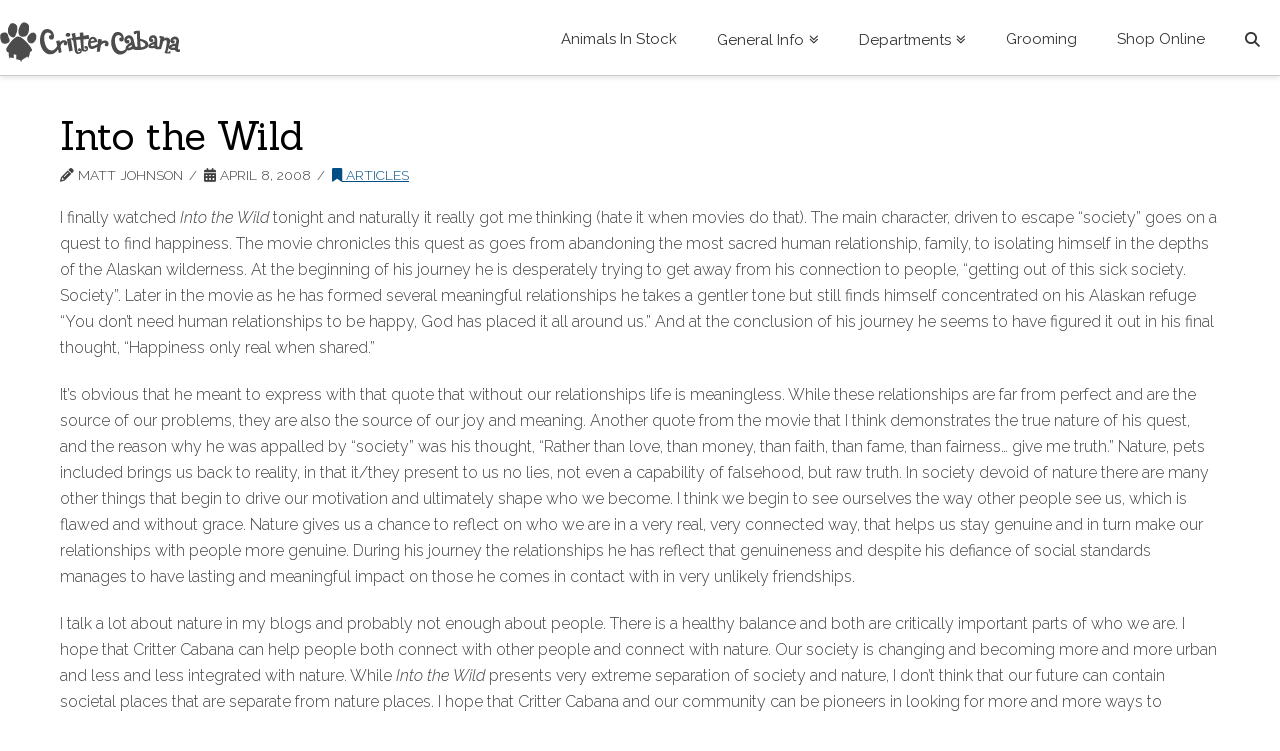

--- FILE ---
content_type: text/html; charset=UTF-8
request_url: https://crittercabana.com/into-the-wild/
body_size: 18619
content:
<!DOCTYPE html>
<html class="no-js" lang="en-US">
<head>
<meta charset="UTF-8">
<meta name="viewport" content="width=device-width, initial-scale=1.0">
<link rel="pingback" href="https://crittercabana.com/xmlrpc.php">
<meta name='robots' content='index, follow, max-snippet:-1, max-image-preview:large, max-video-preview:-1' />
	<style>img:is([sizes="auto" i], [sizes^="auto," i]) { contain-intrinsic-size: 3000px 1500px }</style>
	
<!-- The SEO Framework by Sybre Waaijer -->
<meta name="robots" content="max-snippet:-1,max-image-preview:large,max-video-preview:-1" />
<link rel="canonical" href="https://crittercabana.com/into-the-wild/" />
<meta name="description" content="I finally watched Into the Wild tonight and naturally it really got me thinking (hate it when movies do that). The main character, driven to escape &ldquo;society&rdquo;&#8230;" />
<meta property="og:type" content="article" />
<meta property="og:locale" content="en_US" />
<meta property="og:site_name" content="Critter Cabana" />
<meta property="og:title" content="Into the Wild" />
<meta property="og:description" content="I finally watched Into the Wild tonight and naturally it really got me thinking (hate it when movies do that). The main character, driven to escape &ldquo;society&rdquo; goes on a quest to find happiness." />
<meta property="og:url" content="https://crittercabana.com/into-the-wild/" />
<meta property="og:image" content="https://crittercabana.com/wp-content/uploads/2012/07/ccFavicon.png" />
<meta property="og:image:width" content="16" />
<meta property="og:image:height" content="16" />
<meta property="article:published_time" content="2008-04-08T07:20:00+00:00" />
<meta property="article:modified_time" content="2008-04-08T07:20:00+00:00" />
<meta name="twitter:card" content="summary_large_image" />
<meta name="twitter:title" content="Into the Wild" />
<meta name="twitter:description" content="I finally watched Into the Wild tonight and naturally it really got me thinking (hate it when movies do that). The main character, driven to escape &ldquo;society&rdquo; goes on a quest to find happiness." />
<meta name="twitter:image" content="https://crittercabana.com/wp-content/uploads/2012/07/ccFavicon.png" />
<script type="application/ld+json">{"@context":"https://schema.org","@graph":[{"@type":"WebSite","@id":"https://crittercabana.com/#/schema/WebSite","url":"https://crittercabana.com/","name":"Critter Cabana","description":"Critter Cabana Pet Store in Newberg","inLanguage":"en-US","potentialAction":{"@type":"SearchAction","target":{"@type":"EntryPoint","urlTemplate":"https://crittercabana.com/search/{search_term_string}/"},"query-input":"required name=search_term_string"},"publisher":{"@type":"Organization","@id":"https://crittercabana.com/#/schema/Organization","name":"Critter Cabana","url":"https://crittercabana.com/","logo":{"@type":"ImageObject","url":"https://crittercabana.com/wp-content/uploads/2012/07/ccFavicon.png","contentUrl":"https://crittercabana.com/wp-content/uploads/2012/07/ccFavicon.png","width":16,"height":16}}},{"@type":"WebPage","@id":"https://crittercabana.com/into-the-wild/","url":"https://crittercabana.com/into-the-wild/","name":"Into the Wild &#x2d; Critter Cabana","description":"I finally watched Into the Wild tonight and naturally it really got me thinking (hate it when movies do that). The main character, driven to escape &ldquo;society&rdquo;&#8230;","inLanguage":"en-US","isPartOf":{"@id":"https://crittercabana.com/#/schema/WebSite"},"breadcrumb":{"@type":"BreadcrumbList","@id":"https://crittercabana.com/#/schema/BreadcrumbList","itemListElement":[{"@type":"ListItem","position":1,"item":"https://crittercabana.com/","name":"Critter Cabana"},{"@type":"ListItem","position":2,"item":"https://crittercabana.com/category/articles/","name":"Category: Articles"},{"@type":"ListItem","position":3,"name":"Into the Wild"}]},"potentialAction":{"@type":"ReadAction","target":"https://crittercabana.com/into-the-wild/"},"datePublished":"2008-04-08T07:20:00+00:00","dateModified":"2008-04-08T07:20:00+00:00","author":{"@type":"Person","@id":"https://crittercabana.com/#/schema/Person/108eb873e46fc3566acc902c14c85d06","name":"Matt Johnson","description":"Critter Cabana &ndash; Co Founder and also the eldest =)..."}}]}</script>
<!-- / The SEO Framework by Sybre Waaijer | 17.97ms meta | 4.57ms boot -->


	<!-- This site is optimized with the Yoast SEO plugin v26.2 - https://yoast.com/wordpress/plugins/seo/ -->
	<title>Into the Wild | Critter Cabana</title>
	<link rel="canonical" href="https://dev.crittercabana.com/into-the-wild/" />
	<meta property="og:locale" content="en_US" />
	<meta property="og:type" content="article" />
	<meta property="og:title" content="Into the Wild | Critter Cabana" />
	<meta property="og:description" content="I finally watched Into the Wild tonight and naturally it really got me thinking (hate it when movies do that). The main character, driven to escape &#8220;society&#8221; goes on a quest to find happiness. The movie chronicles this quest as goes from abandoning the most sacred human relationship, family, to isolating himself in the depths of the Alaskan wilderness. At ... Read More" />
	<meta property="og:url" content="https://dev.crittercabana.com/into-the-wild/" />
	<meta property="og:site_name" content="Critter Cabana" />
	<meta property="article:publisher" content="https://www.facebook.com/crittercabana/" />
	<meta property="article:published_time" content="2008-04-08T07:20:00+00:00" />
	<meta name="author" content="Matt Johnson" />
	<meta name="twitter:card" content="summary_large_image" />
	<meta name="twitter:creator" content="@crittercabana" />
	<meta name="twitter:site" content="@crittercabana" />
	<meta name="twitter:label1" content="Written by" />
	<meta name="twitter:data1" content="Matt Johnson" />
	<meta name="twitter:label2" content="Est. reading time" />
	<meta name="twitter:data2" content="2 minutes" />
	<script type="application/ld+json" class="yoast-schema-graph">{"@context":"https://schema.org","@graph":[{"@type":"Article","@id":"https://dev.crittercabana.com/into-the-wild/#article","isPartOf":{"@id":"https://dev.crittercabana.com/into-the-wild/"},"author":{"name":"Matt Johnson","@id":"https://crittercabana.com/#/schema/person/73b3df7247bbae6569683015ccdbe703"},"headline":"Into the Wild","datePublished":"2008-04-08T07:20:00+00:00","mainEntityOfPage":{"@id":"https://dev.crittercabana.com/into-the-wild/"},"wordCount":498,"commentCount":0,"publisher":{"@id":"https://crittercabana.com/#organization"},"articleSection":["Articles"],"inLanguage":"en-US"},{"@type":"WebPage","@id":"https://dev.crittercabana.com/into-the-wild/","url":"https://dev.crittercabana.com/into-the-wild/","name":"Into the Wild | Critter Cabana","isPartOf":{"@id":"https://crittercabana.com/#website"},"datePublished":"2008-04-08T07:20:00+00:00","breadcrumb":{"@id":"https://dev.crittercabana.com/into-the-wild/#breadcrumb"},"inLanguage":"en-US","potentialAction":[{"@type":"ReadAction","target":["https://dev.crittercabana.com/into-the-wild/"]}]},{"@type":"BreadcrumbList","@id":"https://dev.crittercabana.com/into-the-wild/#breadcrumb","itemListElement":[{"@type":"ListItem","position":1,"name":"Home","item":"https://crittercabana.com/"},{"@type":"ListItem","position":2,"name":"Into the Wild"}]},{"@type":"WebSite","@id":"https://crittercabana.com/#website","url":"https://crittercabana.com/","name":"Critter Cabana","description":"Critter Cabana Pet Store in Newberg","publisher":{"@id":"https://crittercabana.com/#organization"},"alternateName":"Critter Cabana Newberg","potentialAction":[{"@type":"SearchAction","target":{"@type":"EntryPoint","urlTemplate":"https://crittercabana.com/?s={search_term_string}"},"query-input":{"@type":"PropertyValueSpecification","valueRequired":true,"valueName":"search_term_string"}}],"inLanguage":"en-US"},{"@type":"Organization","@id":"https://crittercabana.com/#organization","name":"Critter Cabana","alternateName":"Critter Cabana Pet Store","url":"https://crittercabana.com/","logo":{"@type":"ImageObject","inLanguage":"en-US","@id":"https://crittercabana.com/#/schema/logo/image/","url":"https://www.crittercabana.com/wp-content/uploads/2016/02/Gray-Critter-Cabana-Logo-Small-1.png","contentUrl":"https://www.crittercabana.com/wp-content/uploads/2016/02/Gray-Critter-Cabana-Logo-Small-1.png","width":180,"height":40,"caption":"Critter Cabana"},"image":{"@id":"https://crittercabana.com/#/schema/logo/image/"},"sameAs":["https://www.facebook.com/crittercabana/","https://x.com/crittercabana","https://www.instagram.com/crittercabananewberg/"]},{"@type":"Person","@id":"https://crittercabana.com/#/schema/person/73b3df7247bbae6569683015ccdbe703","name":"Matt Johnson","image":{"@type":"ImageObject","inLanguage":"en-US","@id":"https://crittercabana.com/#/schema/person/image/","url":"https://secure.gravatar.com/avatar/be01e8b87f7667232217ce32d5991eb12887a7387d86c979eece98cfdd4f4191?s=96&d=mm&r=g","contentUrl":"https://secure.gravatar.com/avatar/be01e8b87f7667232217ce32d5991eb12887a7387d86c979eece98cfdd4f4191?s=96&d=mm&r=g","caption":"Matt Johnson"},"description":"Critter Cabana - Co Founder and also the eldest =)","url":"https://crittercabana.com/author/matt/"}]}</script>
	<!-- / Yoast SEO plugin. -->


<link rel='dns-prefetch' href='//www.googletagmanager.com' />
<link rel='dns-prefetch' href='//maxcdn.bootstrapcdn.com' />
<link rel='stylesheet' id='shadowbox-css-css' href='https://crittercabana.com/wp-content/uploads/shadowbox-js/src/shadowbox.css?ver=3.0.3' type='text/css' media='screen' />
<link rel='stylesheet' id='shadowbox-extras-css' href='https://crittercabana.com/wp-content/plugins/shadowbox-js/css/extras.css?ver=3.0.3.10' type='text/css' media='screen' />
<link rel='stylesheet' id='sbi_styles-css' href='https://crittercabana.com/wp-content/plugins/instagram-feed/css/sbi-styles.min.css?ver=6.9.1' type='text/css' media='all' />
<link rel='stylesheet' id='wp-block-library-css' href='https://crittercabana.com/wp-includes/css/dist/block-library/style.min.css?ver=6.8.2' type='text/css' media='all' />
<style id='wp-block-library-theme-inline-css' type='text/css'>
.wp-block-audio :where(figcaption){color:#555;font-size:13px;text-align:center}.is-dark-theme .wp-block-audio :where(figcaption){color:#ffffffa6}.wp-block-audio{margin:0 0 1em}.wp-block-code{border:1px solid #ccc;border-radius:4px;font-family:Menlo,Consolas,monaco,monospace;padding:.8em 1em}.wp-block-embed :where(figcaption){color:#555;font-size:13px;text-align:center}.is-dark-theme .wp-block-embed :where(figcaption){color:#ffffffa6}.wp-block-embed{margin:0 0 1em}.blocks-gallery-caption{color:#555;font-size:13px;text-align:center}.is-dark-theme .blocks-gallery-caption{color:#ffffffa6}:root :where(.wp-block-image figcaption){color:#555;font-size:13px;text-align:center}.is-dark-theme :root :where(.wp-block-image figcaption){color:#ffffffa6}.wp-block-image{margin:0 0 1em}.wp-block-pullquote{border-bottom:4px solid;border-top:4px solid;color:currentColor;margin-bottom:1.75em}.wp-block-pullquote cite,.wp-block-pullquote footer,.wp-block-pullquote__citation{color:currentColor;font-size:.8125em;font-style:normal;text-transform:uppercase}.wp-block-quote{border-left:.25em solid;margin:0 0 1.75em;padding-left:1em}.wp-block-quote cite,.wp-block-quote footer{color:currentColor;font-size:.8125em;font-style:normal;position:relative}.wp-block-quote:where(.has-text-align-right){border-left:none;border-right:.25em solid;padding-left:0;padding-right:1em}.wp-block-quote:where(.has-text-align-center){border:none;padding-left:0}.wp-block-quote.is-large,.wp-block-quote.is-style-large,.wp-block-quote:where(.is-style-plain){border:none}.wp-block-search .wp-block-search__label{font-weight:700}.wp-block-search__button{border:1px solid #ccc;padding:.375em .625em}:where(.wp-block-group.has-background){padding:1.25em 2.375em}.wp-block-separator.has-css-opacity{opacity:.4}.wp-block-separator{border:none;border-bottom:2px solid;margin-left:auto;margin-right:auto}.wp-block-separator.has-alpha-channel-opacity{opacity:1}.wp-block-separator:not(.is-style-wide):not(.is-style-dots){width:100px}.wp-block-separator.has-background:not(.is-style-dots){border-bottom:none;height:1px}.wp-block-separator.has-background:not(.is-style-wide):not(.is-style-dots){height:2px}.wp-block-table{margin:0 0 1em}.wp-block-table td,.wp-block-table th{word-break:normal}.wp-block-table :where(figcaption){color:#555;font-size:13px;text-align:center}.is-dark-theme .wp-block-table :where(figcaption){color:#ffffffa6}.wp-block-video :where(figcaption){color:#555;font-size:13px;text-align:center}.is-dark-theme .wp-block-video :where(figcaption){color:#ffffffa6}.wp-block-video{margin:0 0 1em}:root :where(.wp-block-template-part.has-background){margin-bottom:0;margin-top:0;padding:1.25em 2.375em}
</style>
<style id='classic-theme-styles-inline-css' type='text/css'>
/*! This file is auto-generated */
.wp-block-button__link{color:#fff;background-color:#32373c;border-radius:9999px;box-shadow:none;text-decoration:none;padding:calc(.667em + 2px) calc(1.333em + 2px);font-size:1.125em}.wp-block-file__button{background:#32373c;color:#fff;text-decoration:none}
</style>
<style id='global-styles-inline-css' type='text/css'>
:root{--wp--preset--aspect-ratio--square: 1;--wp--preset--aspect-ratio--4-3: 4/3;--wp--preset--aspect-ratio--3-4: 3/4;--wp--preset--aspect-ratio--3-2: 3/2;--wp--preset--aspect-ratio--2-3: 2/3;--wp--preset--aspect-ratio--16-9: 16/9;--wp--preset--aspect-ratio--9-16: 9/16;--wp--preset--color--black: #000000;--wp--preset--color--cyan-bluish-gray: #abb8c3;--wp--preset--color--white: #ffffff;--wp--preset--color--pale-pink: #f78da7;--wp--preset--color--vivid-red: #cf2e2e;--wp--preset--color--luminous-vivid-orange: #ff6900;--wp--preset--color--luminous-vivid-amber: #fcb900;--wp--preset--color--light-green-cyan: #7bdcb5;--wp--preset--color--vivid-green-cyan: #00d084;--wp--preset--color--pale-cyan-blue: #8ed1fc;--wp--preset--color--vivid-cyan-blue: #0693e3;--wp--preset--color--vivid-purple: #9b51e0;--wp--preset--gradient--vivid-cyan-blue-to-vivid-purple: linear-gradient(135deg,rgba(6,147,227,1) 0%,rgb(155,81,224) 100%);--wp--preset--gradient--light-green-cyan-to-vivid-green-cyan: linear-gradient(135deg,rgb(122,220,180) 0%,rgb(0,208,130) 100%);--wp--preset--gradient--luminous-vivid-amber-to-luminous-vivid-orange: linear-gradient(135deg,rgba(252,185,0,1) 0%,rgba(255,105,0,1) 100%);--wp--preset--gradient--luminous-vivid-orange-to-vivid-red: linear-gradient(135deg,rgba(255,105,0,1) 0%,rgb(207,46,46) 100%);--wp--preset--gradient--very-light-gray-to-cyan-bluish-gray: linear-gradient(135deg,rgb(238,238,238) 0%,rgb(169,184,195) 100%);--wp--preset--gradient--cool-to-warm-spectrum: linear-gradient(135deg,rgb(74,234,220) 0%,rgb(151,120,209) 20%,rgb(207,42,186) 40%,rgb(238,44,130) 60%,rgb(251,105,98) 80%,rgb(254,248,76) 100%);--wp--preset--gradient--blush-light-purple: linear-gradient(135deg,rgb(255,206,236) 0%,rgb(152,150,240) 100%);--wp--preset--gradient--blush-bordeaux: linear-gradient(135deg,rgb(254,205,165) 0%,rgb(254,45,45) 50%,rgb(107,0,62) 100%);--wp--preset--gradient--luminous-dusk: linear-gradient(135deg,rgb(255,203,112) 0%,rgb(199,81,192) 50%,rgb(65,88,208) 100%);--wp--preset--gradient--pale-ocean: linear-gradient(135deg,rgb(255,245,203) 0%,rgb(182,227,212) 50%,rgb(51,167,181) 100%);--wp--preset--gradient--electric-grass: linear-gradient(135deg,rgb(202,248,128) 0%,rgb(113,206,126) 100%);--wp--preset--gradient--midnight: linear-gradient(135deg,rgb(2,3,129) 0%,rgb(40,116,252) 100%);--wp--preset--font-size--small: 13px;--wp--preset--font-size--medium: 20px;--wp--preset--font-size--large: 36px;--wp--preset--font-size--x-large: 42px;--wp--preset--spacing--20: 0.44rem;--wp--preset--spacing--30: 0.67rem;--wp--preset--spacing--40: 1rem;--wp--preset--spacing--50: 1.5rem;--wp--preset--spacing--60: 2.25rem;--wp--preset--spacing--70: 3.38rem;--wp--preset--spacing--80: 5.06rem;--wp--preset--shadow--natural: 6px 6px 9px rgba(0, 0, 0, 0.2);--wp--preset--shadow--deep: 12px 12px 50px rgba(0, 0, 0, 0.4);--wp--preset--shadow--sharp: 6px 6px 0px rgba(0, 0, 0, 0.2);--wp--preset--shadow--outlined: 6px 6px 0px -3px rgba(255, 255, 255, 1), 6px 6px rgba(0, 0, 0, 1);--wp--preset--shadow--crisp: 6px 6px 0px rgba(0, 0, 0, 1);}:where(.is-layout-flex){gap: 0.5em;}:where(.is-layout-grid){gap: 0.5em;}body .is-layout-flex{display: flex;}.is-layout-flex{flex-wrap: wrap;align-items: center;}.is-layout-flex > :is(*, div){margin: 0;}body .is-layout-grid{display: grid;}.is-layout-grid > :is(*, div){margin: 0;}:where(.wp-block-columns.is-layout-flex){gap: 2em;}:where(.wp-block-columns.is-layout-grid){gap: 2em;}:where(.wp-block-post-template.is-layout-flex){gap: 1.25em;}:where(.wp-block-post-template.is-layout-grid){gap: 1.25em;}.has-black-color{color: var(--wp--preset--color--black) !important;}.has-cyan-bluish-gray-color{color: var(--wp--preset--color--cyan-bluish-gray) !important;}.has-white-color{color: var(--wp--preset--color--white) !important;}.has-pale-pink-color{color: var(--wp--preset--color--pale-pink) !important;}.has-vivid-red-color{color: var(--wp--preset--color--vivid-red) !important;}.has-luminous-vivid-orange-color{color: var(--wp--preset--color--luminous-vivid-orange) !important;}.has-luminous-vivid-amber-color{color: var(--wp--preset--color--luminous-vivid-amber) !important;}.has-light-green-cyan-color{color: var(--wp--preset--color--light-green-cyan) !important;}.has-vivid-green-cyan-color{color: var(--wp--preset--color--vivid-green-cyan) !important;}.has-pale-cyan-blue-color{color: var(--wp--preset--color--pale-cyan-blue) !important;}.has-vivid-cyan-blue-color{color: var(--wp--preset--color--vivid-cyan-blue) !important;}.has-vivid-purple-color{color: var(--wp--preset--color--vivid-purple) !important;}.has-black-background-color{background-color: var(--wp--preset--color--black) !important;}.has-cyan-bluish-gray-background-color{background-color: var(--wp--preset--color--cyan-bluish-gray) !important;}.has-white-background-color{background-color: var(--wp--preset--color--white) !important;}.has-pale-pink-background-color{background-color: var(--wp--preset--color--pale-pink) !important;}.has-vivid-red-background-color{background-color: var(--wp--preset--color--vivid-red) !important;}.has-luminous-vivid-orange-background-color{background-color: var(--wp--preset--color--luminous-vivid-orange) !important;}.has-luminous-vivid-amber-background-color{background-color: var(--wp--preset--color--luminous-vivid-amber) !important;}.has-light-green-cyan-background-color{background-color: var(--wp--preset--color--light-green-cyan) !important;}.has-vivid-green-cyan-background-color{background-color: var(--wp--preset--color--vivid-green-cyan) !important;}.has-pale-cyan-blue-background-color{background-color: var(--wp--preset--color--pale-cyan-blue) !important;}.has-vivid-cyan-blue-background-color{background-color: var(--wp--preset--color--vivid-cyan-blue) !important;}.has-vivid-purple-background-color{background-color: var(--wp--preset--color--vivid-purple) !important;}.has-black-border-color{border-color: var(--wp--preset--color--black) !important;}.has-cyan-bluish-gray-border-color{border-color: var(--wp--preset--color--cyan-bluish-gray) !important;}.has-white-border-color{border-color: var(--wp--preset--color--white) !important;}.has-pale-pink-border-color{border-color: var(--wp--preset--color--pale-pink) !important;}.has-vivid-red-border-color{border-color: var(--wp--preset--color--vivid-red) !important;}.has-luminous-vivid-orange-border-color{border-color: var(--wp--preset--color--luminous-vivid-orange) !important;}.has-luminous-vivid-amber-border-color{border-color: var(--wp--preset--color--luminous-vivid-amber) !important;}.has-light-green-cyan-border-color{border-color: var(--wp--preset--color--light-green-cyan) !important;}.has-vivid-green-cyan-border-color{border-color: var(--wp--preset--color--vivid-green-cyan) !important;}.has-pale-cyan-blue-border-color{border-color: var(--wp--preset--color--pale-cyan-blue) !important;}.has-vivid-cyan-blue-border-color{border-color: var(--wp--preset--color--vivid-cyan-blue) !important;}.has-vivid-purple-border-color{border-color: var(--wp--preset--color--vivid-purple) !important;}.has-vivid-cyan-blue-to-vivid-purple-gradient-background{background: var(--wp--preset--gradient--vivid-cyan-blue-to-vivid-purple) !important;}.has-light-green-cyan-to-vivid-green-cyan-gradient-background{background: var(--wp--preset--gradient--light-green-cyan-to-vivid-green-cyan) !important;}.has-luminous-vivid-amber-to-luminous-vivid-orange-gradient-background{background: var(--wp--preset--gradient--luminous-vivid-amber-to-luminous-vivid-orange) !important;}.has-luminous-vivid-orange-to-vivid-red-gradient-background{background: var(--wp--preset--gradient--luminous-vivid-orange-to-vivid-red) !important;}.has-very-light-gray-to-cyan-bluish-gray-gradient-background{background: var(--wp--preset--gradient--very-light-gray-to-cyan-bluish-gray) !important;}.has-cool-to-warm-spectrum-gradient-background{background: var(--wp--preset--gradient--cool-to-warm-spectrum) !important;}.has-blush-light-purple-gradient-background{background: var(--wp--preset--gradient--blush-light-purple) !important;}.has-blush-bordeaux-gradient-background{background: var(--wp--preset--gradient--blush-bordeaux) !important;}.has-luminous-dusk-gradient-background{background: var(--wp--preset--gradient--luminous-dusk) !important;}.has-pale-ocean-gradient-background{background: var(--wp--preset--gradient--pale-ocean) !important;}.has-electric-grass-gradient-background{background: var(--wp--preset--gradient--electric-grass) !important;}.has-midnight-gradient-background{background: var(--wp--preset--gradient--midnight) !important;}.has-small-font-size{font-size: var(--wp--preset--font-size--small) !important;}.has-medium-font-size{font-size: var(--wp--preset--font-size--medium) !important;}.has-large-font-size{font-size: var(--wp--preset--font-size--large) !important;}.has-x-large-font-size{font-size: var(--wp--preset--font-size--x-large) !important;}
:where(.wp-block-post-template.is-layout-flex){gap: 1.25em;}:where(.wp-block-post-template.is-layout-grid){gap: 1.25em;}
:where(.wp-block-columns.is-layout-flex){gap: 2em;}:where(.wp-block-columns.is-layout-grid){gap: 2em;}
:root :where(.wp-block-pullquote){font-size: 1.5em;line-height: 1.6;}
</style>
<link rel='stylesheet' id='cff-css' href='https://crittercabana.com/wp-content/plugins/custom-facebook-feed/assets/css/cff-style.min.css?ver=4.3.3' type='text/css' media='all' />
<link rel='stylesheet' id='sb-font-awesome-css' href='https://maxcdn.bootstrapcdn.com/font-awesome/4.7.0/css/font-awesome.min.css?ver=6.8.2' type='text/css' media='all' />
<link rel='stylesheet' id='x-stack-css' href='https://crittercabana.com/wp-content/themes/x/framework/dist/css/site/stacks/integrity-light.css?ver=10.3.8' type='text/css' media='all' />
<link rel='stylesheet' id='easy_table_style-css' href='https://crittercabana.com/wp-content/plugins/easy-table/themes/default/style.css?ver=1.6' type='text/css' media='all' />
<style id='cs-inline-css' type='text/css'>
@media (min-width:1200px){.x-hide-xl{display:none !important;}}@media (min-width:979px) and (max-width:1199px){.x-hide-lg{display:none !important;}}@media (min-width:767px) and (max-width:978px){.x-hide-md{display:none !important;}}@media (min-width:480px) and (max-width:766px){.x-hide-sm{display:none !important;}}@media (max-width:479px){.x-hide-xs{display:none !important;}} a,h1 a:hover,h2 a:hover,h3 a:hover,h4 a:hover,h5 a:hover,h6 a:hover,.x-breadcrumb-wrap a:hover,.widget ul li a:hover,.widget ol li a:hover,.widget.widget_text ul li a,.widget.widget_text ol li a,.widget_nav_menu .current-menu-item > a,.x-accordion-heading .x-accordion-toggle:hover,.x-comment-author a:hover,.x-comment-time:hover,.x-recent-posts a:hover .h-recent-posts{color:#034f84;}a:hover,.widget.widget_text ul li a:hover,.widget.widget_text ol li a:hover,.x-twitter-widget ul li a:hover{color:#9896a4;}.rev_slider_wrapper,a.x-img-thumbnail:hover,.x-slider-container.below,.page-template-template-blank-3-php .x-slider-container.above,.page-template-template-blank-6-php .x-slider-container.above{border-color:#034f84;}.entry-thumb:before,.x-pagination span.current,.woocommerce-pagination span[aria-current],.flex-direction-nav a,.flex-control-nav a:hover,.flex-control-nav a.flex-active,.mejs-time-current,.x-dropcap,.x-skill-bar .bar,.x-pricing-column.featured h2,.h-comments-title small,.x-entry-share .x-share:hover,.x-highlight,.x-recent-posts .x-recent-posts-img:after{background-color:#034f84;}.x-nav-tabs > .active > a,.x-nav-tabs > .active > a:hover{box-shadow:inset 0 3px 0 0 #034f84;}.x-main{width:calc(72% - 2.463055%);}.x-sidebar{width:calc(100% - 2.463055% - 72%);}.x-comment-author,.x-comment-time,.comment-form-author label,.comment-form-email label,.comment-form-url label,.comment-form-rating label,.comment-form-comment label,.widget_calendar #wp-calendar caption,.widget.widget_rss li .rsswidget{font-family:"Sanchez",serif;font-weight:400;}.p-landmark-sub,.p-meta,input,button,select,textarea{font-family:"Raleway",sans-serif;}.widget ul li a,.widget ol li a,.x-comment-time{color:#3f3f3f;}.widget_text ol li a,.widget_text ul li a{color:#034f84;}.widget_text ol li a:hover,.widget_text ul li a:hover{color:#9896a4;}.comment-form-author label,.comment-form-email label,.comment-form-url label,.comment-form-rating label,.comment-form-comment label,.widget_calendar #wp-calendar th,.p-landmark-sub strong,.widget_tag_cloud .tagcloud a:hover,.widget_tag_cloud .tagcloud a:active,.entry-footer a:hover,.entry-footer a:active,.x-breadcrumbs .current,.x-comment-author,.x-comment-author a{color:rgb(0,0,0);}.widget_calendar #wp-calendar th{border-color:rgb(0,0,0);}.h-feature-headline span i{background-color:rgb(0,0,0);}@media (max-width:978.98px){}html{font-size:16px;}@media (min-width:479px){html{font-size:16px;}}@media (min-width:766px){html{font-size:16px;}}@media (min-width:978px){html{font-size:16px;}}@media (min-width:1199px){html{font-size:16px;}}body{font-style:normal;font-weight:300;color:#3f3f3f;background-color:#ffffff;}.w-b{font-weight:300 !important;}h1,h2,h3,h4,h5,h6,.h1,.h2,.h3,.h4,.h5,.h6{font-family:"Sanchez",serif;font-style:normal;font-weight:400;}h1,.h1{letter-spacing:-0.035em;}h2,.h2{letter-spacing:-0.035em;}h3,.h3{letter-spacing:-0.035em;}h4,.h4{letter-spacing:-0.035em;}h5,.h5{letter-spacing:-0.035em;}h6,.h6{letter-spacing:-0.035em;}.w-h{font-weight:400 !important;}.x-container.width{width:100%;}.x-container.max{max-width:1500px;}.x-bar-content.x-container.width{flex-basis:100%;}.x-main.full{float:none;display:block;width:auto;}@media (max-width:978.98px){.x-main.full,.x-main.left,.x-main.right,.x-sidebar.left,.x-sidebar.right{float:none;display:block;width:auto !important;}}.entry-header,.entry-content{font-size:1rem;}body,input,button,select,textarea{font-family:"Raleway",sans-serif;}h1,h2,h3,h4,h5,h6,.h1,.h2,.h3,.h4,.h5,.h6,h1 a,h2 a,h3 a,h4 a,h5 a,h6 a,.h1 a,.h2 a,.h3 a,.h4 a,.h5 a,.h6 a,blockquote{color:rgb(0,0,0);}.cfc-h-tx{color:rgb(0,0,0) !important;}.cfc-h-bd{border-color:rgb(0,0,0) !important;}.cfc-h-bg{background-color:rgb(0,0,0) !important;}.cfc-b-tx{color:#3f3f3f !important;}.cfc-b-bd{border-color:#3f3f3f !important;}.cfc-b-bg{background-color:#3f3f3f !important;}.x-btn,.button,[type="submit"]{color:#ffffff;border-color:#ac1100;background-color:#ff2a13;margin-bottom:0.25em;text-shadow:0 0.075em 0.075em rgba(0,0,0,0.5);box-shadow:0 0.25em 0 0 #a71000,0 4px 9px rgba(0,0,0,0.75);border-radius:0.25em;}.x-btn:hover,.button:hover,[type="submit"]:hover{color:#ffffff;border-color:#600900;background-color:#ef2201;margin-bottom:0.25em;text-shadow:0 0.075em 0.075em rgba(0,0,0,0.5);box-shadow:0 0.25em 0 0 #a71000,0 4px 9px rgba(0,0,0,0.75);}.x-btn.x-btn-real,.x-btn.x-btn-real:hover{margin-bottom:0.25em;text-shadow:0 0.075em 0.075em rgba(0,0,0,0.65);}.x-btn.x-btn-real{box-shadow:0 0.25em 0 0 #a71000,0 4px 9px rgba(0,0,0,0.75);}.x-btn.x-btn-real:hover{box-shadow:0 0.25em 0 0 #a71000,0 4px 9px rgba(0,0,0,0.75);}.x-btn.x-btn-flat,.x-btn.x-btn-flat:hover{margin-bottom:0;text-shadow:0 0.075em 0.075em rgba(0,0,0,0.65);box-shadow:none;}.x-btn.x-btn-transparent,.x-btn.x-btn-transparent:hover{margin-bottom:0;border-width:3px;text-shadow:none;text-transform:uppercase;background-color:transparent;box-shadow:none;}.x-topbar .p-info a:hover,.x-widgetbar .widget ul li a:hover{color:#034f84;}.x-topbar .p-info,.x-topbar .p-info a,.x-navbar .desktop .x-nav > li > a,.x-navbar .desktop .sub-menu a,.x-navbar .mobile .x-nav li > a,.x-breadcrumb-wrap a,.x-breadcrumbs .delimiter{color:#353535;}.x-navbar .desktop .x-nav > li > a:hover,.x-navbar .desktop .x-nav > .x-active > a,.x-navbar .desktop .x-nav > .current-menu-item > a,.x-navbar .desktop .sub-menu a:hover,.x-navbar .desktop .sub-menu .x-active > a,.x-navbar .desktop .sub-menu .current-menu-item > a,.x-navbar .desktop .x-nav .x-megamenu > .sub-menu > li > a,.x-navbar .mobile .x-nav li > a:hover,.x-navbar .mobile .x-nav .x-active > a,.x-navbar .mobile .x-nav .current-menu-item > a{color:#97c9c1;}.x-navbar .desktop .x-nav > li > a:hover,.x-navbar .desktop .x-nav > .x-active > a,.x-navbar .desktop .x-nav > .current-menu-item > a{box-shadow:inset 0 4px 0 0 #034f84;}.x-navbar .desktop .x-nav > li > a{height:75px;padding-top:32px;}.x-navbar-fixed-top-active .x-navbar-wrap{margin-bottom:1px;}.x-navbar .desktop .x-nav > li ul{top:calc(75px - 15px);}@media (max-width:979px){.x-navbar-fixed-top-active .x-navbar-wrap{margin-bottom:0;}}body.x-navbar-fixed-top-active .x-navbar-wrap{height:75px;}.x-navbar-inner{min-height:75px;}.x-brand{margin-top:15px;font-family:"Lato",sans-serif;font-size:45px;font-style:normal;font-weight:700;letter-spacing:-15em;color:#272727;}.x-brand:hover,.x-brand:focus{color:#272727;}.x-brand img{width:calc(px / 2);}.x-navbar .x-nav-wrap .x-nav > li > a{font-family:"Raleway",sans-serif;font-style:normal;font-weight:400;letter-spacing:0em;}.x-navbar .desktop .x-nav > li > a{font-size:15px;}.x-navbar .desktop .x-nav > li > a:not(.x-btn-navbar-woocommerce){padding-left:20px;padding-right:20px;}.x-navbar .desktop .x-nav > li > a > span{margin-right:-0em;}.x-btn-navbar{margin-top:40px;}.x-btn-navbar,.x-btn-navbar.collapsed{font-size:20px;}@media (max-width:979px){body.x-navbar-fixed-top-active .x-navbar-wrap{height:auto;}.x-widgetbar{left:0;right:0;}}.bg .mejs-container,.x-video .mejs-container{position:unset !important;} @font-face{font-family:'FontAwesomePro';font-style:normal;font-weight:900;font-display:block;src:url('https://crittercabana.com/wp-content/plugins/cornerstone/assets/fonts/fa-solid-900.woff2?ver=6.7.2') format('woff2'),url('https://crittercabana.com/wp-content/plugins/cornerstone/assets/fonts/fa-solid-900.ttf?ver=6.7.2') format('truetype');}[data-x-fa-pro-icon]{font-family:"FontAwesomePro" !important;}[data-x-fa-pro-icon]:before{content:attr(data-x-fa-pro-icon);}[data-x-icon],[data-x-icon-o],[data-x-icon-l],[data-x-icon-s],[data-x-icon-b],[data-x-icon-sr],[data-x-icon-ss],[data-x-icon-sl],[data-x-fa-pro-icon],[class*="cs-fa-"]{display:inline-flex;font-style:normal;font-weight:400;text-decoration:inherit;text-rendering:auto;-webkit-font-smoothing:antialiased;-moz-osx-font-smoothing:grayscale;}[data-x-icon].left,[data-x-icon-o].left,[data-x-icon-l].left,[data-x-icon-s].left,[data-x-icon-b].left,[data-x-icon-sr].left,[data-x-icon-ss].left,[data-x-icon-sl].left,[data-x-fa-pro-icon].left,[class*="cs-fa-"].left{margin-right:0.5em;}[data-x-icon].right,[data-x-icon-o].right,[data-x-icon-l].right,[data-x-icon-s].right,[data-x-icon-b].right,[data-x-icon-sr].right,[data-x-icon-ss].right,[data-x-icon-sl].right,[data-x-fa-pro-icon].right,[class*="cs-fa-"].right{margin-left:0.5em;}[data-x-icon]:before,[data-x-icon-o]:before,[data-x-icon-l]:before,[data-x-icon-s]:before,[data-x-icon-b]:before,[data-x-icon-sr]:before,[data-x-icon-ss]:before,[data-x-icon-sl]:before,[data-x-fa-pro-icon]:before,[class*="cs-fa-"]:before{line-height:1;}@font-face{font-family:'FontAwesome';font-style:normal;font-weight:900;font-display:block;src:url('https://crittercabana.com/wp-content/plugins/cornerstone/assets/fonts/fa-solid-900.woff2?ver=6.7.2') format('woff2'),url('https://crittercabana.com/wp-content/plugins/cornerstone/assets/fonts/fa-solid-900.ttf?ver=6.7.2') format('truetype');}[data-x-icon],[data-x-icon-s],[data-x-icon][class*="cs-fa-"]{font-family:"FontAwesome" !important;font-weight:900;}[data-x-icon]:before,[data-x-icon][class*="cs-fa-"]:before{content:attr(data-x-icon);}[data-x-icon-s]:before{content:attr(data-x-icon-s);}@font-face{font-family:'FontAwesomeRegular';font-style:normal;font-weight:400;font-display:block;src:url('https://crittercabana.com/wp-content/plugins/cornerstone/assets/fonts/fa-regular-400.woff2?ver=6.7.2') format('woff2'),url('https://crittercabana.com/wp-content/plugins/cornerstone/assets/fonts/fa-regular-400.ttf?ver=6.7.2') format('truetype');}@font-face{font-family:'FontAwesomePro';font-style:normal;font-weight:400;font-display:block;src:url('https://crittercabana.com/wp-content/plugins/cornerstone/assets/fonts/fa-regular-400.woff2?ver=6.7.2') format('woff2'),url('https://crittercabana.com/wp-content/plugins/cornerstone/assets/fonts/fa-regular-400.ttf?ver=6.7.2') format('truetype');}[data-x-icon-o]{font-family:"FontAwesomeRegular" !important;}[data-x-icon-o]:before{content:attr(data-x-icon-o);}@font-face{font-family:'FontAwesomeLight';font-style:normal;font-weight:300;font-display:block;src:url('https://crittercabana.com/wp-content/plugins/cornerstone/assets/fonts/fa-light-300.woff2?ver=6.7.2') format('woff2'),url('https://crittercabana.com/wp-content/plugins/cornerstone/assets/fonts/fa-light-300.ttf?ver=6.7.2') format('truetype');}@font-face{font-family:'FontAwesomePro';font-style:normal;font-weight:300;font-display:block;src:url('https://crittercabana.com/wp-content/plugins/cornerstone/assets/fonts/fa-light-300.woff2?ver=6.7.2') format('woff2'),url('https://crittercabana.com/wp-content/plugins/cornerstone/assets/fonts/fa-light-300.ttf?ver=6.7.2') format('truetype');}[data-x-icon-l]{font-family:"FontAwesomeLight" !important;font-weight:300;}[data-x-icon-l]:before{content:attr(data-x-icon-l);}@font-face{font-family:'FontAwesomeBrands';font-style:normal;font-weight:normal;font-display:block;src:url('https://crittercabana.com/wp-content/plugins/cornerstone/assets/fonts/fa-brands-400.woff2?ver=6.7.2') format('woff2'),url('https://crittercabana.com/wp-content/plugins/cornerstone/assets/fonts/fa-brands-400.ttf?ver=6.7.2') format('truetype');}[data-x-icon-b]{font-family:"FontAwesomeBrands" !important;}[data-x-icon-b]:before{content:attr(data-x-icon-b);}.widget.widget_rss li .rsswidget:before{content:"\f35d";padding-right:0.4em;font-family:"FontAwesome";}.x-breadcrumb-wrap{background-color:rgba(255,255,255,100);}#menu-primary .current-menu-item a{background-color:rgba(255,255,255,100);}#menu-primary #menu-item-5612 > a:hover{background-color:rgba(255,255,255,100);}#menu-primary #menu-item-5359 > a:hover{background-color:rgba(255,255,255,100);}a{text-decoration:underline;}@font-face{font-family:'jenna_sueregular';src:url('../wp-content/webfonts/jennasue-webfont.eot');src:url('../wp-content/webfonts/jennasue-webfont.eot?#iefix') format('embedded-opentype'),url('../wp-content/webfonts/jennasue-webfont.woff') format('woff'),url('../wp-content/webfonts/jennasue-webfont.ttf') format('truetype');font-weight:normal;font-style:normal;}.dh{color:white;font-family:'jenna_sueregular';font-size:700%;margin:10% 0px -3% 3%;line-height:80%;}.entry-wrap{padding-top:0px;border-radius:0px;box-shadow:none;}p{line-height:26px;}.sub-menu{font-size:13px !important;}.db{border:1px dotted #B7B7B7;}.gallery-caption{display:none !important;}#in-page-nav{width:100%;float:left;margin:0 0 0 0;padding:0;list-style:none;}#in-page-nav li{float:left;display:block;padding:8px 15px;}#in-page-nav li{}h2,h3,h4,h5{-webkit-margin-before:0.4em;-webkit-margin-after:0.4em;}.single .entry-featured{display:none;}
</style>
<script type="text/javascript" src="https://crittercabana.com/wp-includes/js/jquery/jquery.min.js?ver=3.7.1" id="jquery-core-js"></script>
<script type="text/javascript" src="https://crittercabana.com/wp-includes/js/jquery/jquery-migrate.min.js?ver=3.4.1" id="jquery-migrate-js"></script>

<!-- Google tag (gtag.js) snippet added by Site Kit -->
<!-- Google Analytics snippet added by Site Kit -->
<script type="text/javascript" src="https://www.googletagmanager.com/gtag/js?id=GT-NSVXLZP" id="google_gtagjs-js" async></script>
<script type="text/javascript" id="google_gtagjs-js-after">
/* <![CDATA[ */
window.dataLayer = window.dataLayer || [];function gtag(){dataLayer.push(arguments);}
gtag("set","linker",{"domains":["crittercabana.com"]});
gtag("js", new Date());
gtag("set", "developer_id.dZTNiMT", true);
gtag("config", "GT-NSVXLZP");
/* ]]> */
</script>
<!-- start Simple Custom CSS and JS -->
<!-- end Simple Custom CSS and JS -->
<!-- start Simple Custom CSS and JS -->
<!-- end Simple Custom CSS and JS -->
<meta name="generator" content="Site Kit by Google 1.164.0" /><!-- HFCM by 99 Robots - Snippet # 6:  -->

<!-- /end HFCM by 99 Robots -->
<meta name="generator" content="Powered by Slider Revolution 6.7.38 - responsive, Mobile-Friendly Slider Plugin for WordPress with comfortable drag and drop interface." />
<link rel="icon" href="https://crittercabana.com/wp-content/uploads/2012/07/ccFavicon.png" sizes="32x32" />
<link rel="icon" href="https://crittercabana.com/wp-content/uploads/2012/07/ccFavicon.png" sizes="192x192" />
<link rel="apple-touch-icon" href="https://crittercabana.com/wp-content/uploads/2012/07/ccFavicon.png" />
<meta name="msapplication-TileImage" content="https://crittercabana.com/wp-content/uploads/2012/07/ccFavicon.png" />
<script>function setREVStartSize(e){
			//window.requestAnimationFrame(function() {
				window.RSIW = window.RSIW===undefined ? window.innerWidth : window.RSIW;
				window.RSIH = window.RSIH===undefined ? window.innerHeight : window.RSIH;
				try {
					var pw = document.getElementById(e.c).parentNode.offsetWidth,
						newh;
					pw = pw===0 || isNaN(pw) || (e.l=="fullwidth" || e.layout=="fullwidth") ? window.RSIW : pw;
					e.tabw = e.tabw===undefined ? 0 : parseInt(e.tabw);
					e.thumbw = e.thumbw===undefined ? 0 : parseInt(e.thumbw);
					e.tabh = e.tabh===undefined ? 0 : parseInt(e.tabh);
					e.thumbh = e.thumbh===undefined ? 0 : parseInt(e.thumbh);
					e.tabhide = e.tabhide===undefined ? 0 : parseInt(e.tabhide);
					e.thumbhide = e.thumbhide===undefined ? 0 : parseInt(e.thumbhide);
					e.mh = e.mh===undefined || e.mh=="" || e.mh==="auto" ? 0 : parseInt(e.mh,0);
					if(e.layout==="fullscreen" || e.l==="fullscreen")
						newh = Math.max(e.mh,window.RSIH);
					else{
						e.gw = Array.isArray(e.gw) ? e.gw : [e.gw];
						for (var i in e.rl) if (e.gw[i]===undefined || e.gw[i]===0) e.gw[i] = e.gw[i-1];
						e.gh = e.el===undefined || e.el==="" || (Array.isArray(e.el) && e.el.length==0)? e.gh : e.el;
						e.gh = Array.isArray(e.gh) ? e.gh : [e.gh];
						for (var i in e.rl) if (e.gh[i]===undefined || e.gh[i]===0) e.gh[i] = e.gh[i-1];
											
						var nl = new Array(e.rl.length),
							ix = 0,
							sl;
						e.tabw = e.tabhide>=pw ? 0 : e.tabw;
						e.thumbw = e.thumbhide>=pw ? 0 : e.thumbw;
						e.tabh = e.tabhide>=pw ? 0 : e.tabh;
						e.thumbh = e.thumbhide>=pw ? 0 : e.thumbh;
						for (var i in e.rl) nl[i] = e.rl[i]<window.RSIW ? 0 : e.rl[i];
						sl = nl[0];
						for (var i in nl) if (sl>nl[i] && nl[i]>0) { sl = nl[i]; ix=i;}
						var m = pw>(e.gw[ix]+e.tabw+e.thumbw) ? 1 : (pw-(e.tabw+e.thumbw)) / (e.gw[ix]);
						newh =  (e.gh[ix] * m) + (e.tabh + e.thumbh);
					}
					var el = document.getElementById(e.c);
					if (el!==null && el) el.style.height = newh+"px";
					el = document.getElementById(e.c+"_wrapper");
					if (el!==null && el) {
						el.style.height = newh+"px";
						el.style.display = "block";
					}
				} catch(e){
					console.log("Failure at Presize of Slider:" + e)
				}
			//});
		  };</script>
<link rel="stylesheet" href="//fonts.googleapis.com/css?family=Raleway:300,300i,700,700i,400%7CSanchez:400%7CLato:700&#038;subset=latin,latin-ext&#038;display=auto" type="text/css" media="all" crossorigin="anonymous" data-x-google-fonts/></head>
<body class="wp-singular post-template-default single single-post postid-602 single-format-standard wp-theme-x x-integrity x-integrity-light x-full-width-layout-active x-full-width-active x-navbar-fixed-top-active cornerstone-v7_7_6 x-v10_3_8">

  
  
  <div id="x-root" class="x-root">

    
    <div id="top" class="site">

    <header class="masthead masthead-inline" role="banner">


  <div class="x-navbar-wrap">
    <div class="x-navbar">
      <div class="x-navbar-inner">
        <div class="x-container max width">
          
<a href="https://crittercabana.com/" class="x-brand img">
  <img src="//crittercabana.com/wp-content/uploads/2016/02/Gray-Critter-Cabana-Logo-Small-1.png" alt="Critter Cabana"></a>
          
<a href="#" id="x-btn-navbar" class="x-btn-navbar collapsed" data-x-toggle="collapse-b" data-x-toggleable="x-nav-wrap-mobile" aria-expanded="false" aria-controls="x-nav-wrap-mobile" role="button">
  <i class="x-icon-bars" data-x-icon-s="&#xf0c9;"></i>
  <span class="visually-hidden">Navigation</span>
</a>

<nav class="x-nav-wrap desktop" role="navigation">
  <ul id="menu-main-menu" class="x-nav"><li id="menu-item-4300" class="menu-item menu-item-type-post_type menu-item-object-page menu-item-4300"><a href="https://crittercabana.com/animals-in-stock/"><span>Animals In Stock</span></a></li>
<li id="menu-item-4504" class="menu-item menu-item-type-custom menu-item-object-custom menu-item-has-children menu-item-4504"><a><span>General Info</span></a>
<ul class="sub-menu">
	<li id="menu-item-1013" class="menu-item menu-item-type-post_type menu-item-object-page menu-item-1013"><a href="https://crittercabana.com/general-info/blog/"><span>Blog</span></a></li>
	<li id="menu-item-354" class="menu-item menu-item-type-post_type menu-item-object-page menu-item-354"><a href="https://crittercabana.com/general-info/maps-directions/"><span>Maps &#038; Directions</span></a></li>
	<li id="menu-item-260" class="menu-item menu-item-type-post_type menu-item-object-page menu-item-260"><a href="https://crittercabana.com/contact-us/"><span>Contact Us</span></a></li>
	<li id="menu-item-2228" class="menu-item menu-item-type-post_type menu-item-object-page menu-item-2228"><a href="https://crittercabana.com/product-request-form/"><span>Product Request Form</span></a></li>
	<li id="menu-item-355" class="menu-item menu-item-type-post_type menu-item-object-page menu-item-355"><a href="https://crittercabana.com/general-info/our-story/"><span>Our Story</span></a></li>
	<li id="menu-item-2607" class="menu-item menu-item-type-post_type menu-item-object-page menu-item-has-children menu-item-2607"><a href="https://crittercabana.com/cabana-rewards/"><span>Cabana Rewards</span></a>
	<ul class="sub-menu">
		<li id="menu-item-2608" class="menu-item menu-item-type-post_type menu-item-object-page menu-item-2608"><a href="https://crittercabana.com/rewards-card-registration/"><span>Rewards Card Registration</span></a></li>
		<li id="menu-item-2609" class="menu-item menu-item-type-post_type menu-item-object-page menu-item-2609"><a href="https://crittercabana.com/rewards-card-change-form/"><span>Rewards Card Change Form</span></a></li>
	</ul>
</li>
	<li id="menu-item-1322" class="menu-item menu-item-type-post_type menu-item-object-page menu-item-1322"><a href="https://crittercabana.com/general-info/jobs/"><span>Jobs</span></a></li>
	<li id="menu-item-2567" class="menu-item menu-item-type-post_type menu-item-object-page menu-item-has-children menu-item-2567"><a href="https://crittercabana.com/volunteers/"><span>Volunteers</span></a>
	<ul class="sub-menu">
		<li id="menu-item-2568" class="menu-item menu-item-type-post_type menu-item-object-page menu-item-2568"><a href="https://crittercabana.com/volunteer-application/"><span>Volunteer Application</span></a></li>
	</ul>
</li>
</ul>
</li>
<li id="menu-item-3700" class="menu-item menu-item-type-custom menu-item-object-custom menu-item-has-children menu-item-3700"><a><span>Departments</span></a>
<ul class="sub-menu">
	<li id="menu-item-4257" class="menu-item menu-item-type-post_type menu-item-object-page menu-item-4257"><a href="https://crittercabana.com/dog-and-cat-supplies/"><span>Dog and Cat Supplies</span></a></li>
	<li id="menu-item-4258" class="menu-item menu-item-type-post_type menu-item-object-page menu-item-4258"><a href="https://crittercabana.com/kittens/"><span>Kittens</span></a></li>
	<li id="menu-item-4073" class="menu-item menu-item-type-post_type menu-item-object-page menu-item-4073"><a href="https://crittercabana.com/fish/"><span>Fish</span></a></li>
	<li id="menu-item-4074" class="menu-item menu-item-type-post_type menu-item-object-page menu-item-4074"><a href="https://crittercabana.com/reptiles/"><span>Reptiles</span></a></li>
	<li id="menu-item-218" class="menu-item menu-item-type-post_type menu-item-object-page menu-item-218"><a href="https://crittercabana.com/birds/"><span>Birds</span></a></li>
	<li id="menu-item-4072" class="menu-item menu-item-type-post_type menu-item-object-page menu-item-4072"><a href="https://crittercabana.com/small-animals/"><span>Small Animals</span></a></li>
	<li id="menu-item-278" class="menu-item menu-item-type-post_type menu-item-object-page menu-item-278"><a href="https://crittercabana.com/services/"><span>Field Trips and Parties</span></a></li>
</ul>
</li>
<li id="menu-item-256" class="menu-item menu-item-type-post_type menu-item-object-page menu-item-256"><a href="https://crittercabana.com/grooming/"><span>Grooming</span></a></li>
<li id="menu-item-5440" class="menu-item menu-item-type-custom menu-item-object-custom menu-item-5440"><a href="https://crittercabana.com/farewell-online-shopping/"><span>Shop Online</span></a></li>
<li class="menu-item x-menu-item x-menu-item-search"><a href="#" class="x-btn-navbar-search"><span><i class="x-icon-search" data-x-icon-s="&#xf002;" aria-hidden="true"></i><span class="x-hidden-desktop"> Search</span></span></a></li></ul></nav>

<div id="x-nav-wrap-mobile" class="x-nav-wrap mobile x-collapsed" data-x-toggleable="x-nav-wrap-mobile" data-x-toggle-collapse="1" aria-hidden="true" aria-labelledby="x-btn-navbar">
  <ul id="menu-main-menu-1" class="x-nav"><li class="menu-item menu-item-type-post_type menu-item-object-page menu-item-4300"><a href="https://crittercabana.com/animals-in-stock/"><span>Animals In Stock</span></a></li>
<li class="menu-item menu-item-type-custom menu-item-object-custom menu-item-has-children menu-item-4504"><a><span>General Info</span></a>
<ul class="sub-menu">
	<li class="menu-item menu-item-type-post_type menu-item-object-page menu-item-1013"><a href="https://crittercabana.com/general-info/blog/"><span>Blog</span></a></li>
	<li class="menu-item menu-item-type-post_type menu-item-object-page menu-item-354"><a href="https://crittercabana.com/general-info/maps-directions/"><span>Maps &#038; Directions</span></a></li>
	<li class="menu-item menu-item-type-post_type menu-item-object-page menu-item-260"><a href="https://crittercabana.com/contact-us/"><span>Contact Us</span></a></li>
	<li class="menu-item menu-item-type-post_type menu-item-object-page menu-item-2228"><a href="https://crittercabana.com/product-request-form/"><span>Product Request Form</span></a></li>
	<li class="menu-item menu-item-type-post_type menu-item-object-page menu-item-355"><a href="https://crittercabana.com/general-info/our-story/"><span>Our Story</span></a></li>
	<li class="menu-item menu-item-type-post_type menu-item-object-page menu-item-has-children menu-item-2607"><a href="https://crittercabana.com/cabana-rewards/"><span>Cabana Rewards</span></a>
	<ul class="sub-menu">
		<li class="menu-item menu-item-type-post_type menu-item-object-page menu-item-2608"><a href="https://crittercabana.com/rewards-card-registration/"><span>Rewards Card Registration</span></a></li>
		<li class="menu-item menu-item-type-post_type menu-item-object-page menu-item-2609"><a href="https://crittercabana.com/rewards-card-change-form/"><span>Rewards Card Change Form</span></a></li>
	</ul>
</li>
	<li class="menu-item menu-item-type-post_type menu-item-object-page menu-item-1322"><a href="https://crittercabana.com/general-info/jobs/"><span>Jobs</span></a></li>
	<li class="menu-item menu-item-type-post_type menu-item-object-page menu-item-has-children menu-item-2567"><a href="https://crittercabana.com/volunteers/"><span>Volunteers</span></a>
	<ul class="sub-menu">
		<li class="menu-item menu-item-type-post_type menu-item-object-page menu-item-2568"><a href="https://crittercabana.com/volunteer-application/"><span>Volunteer Application</span></a></li>
	</ul>
</li>
</ul>
</li>
<li class="menu-item menu-item-type-custom menu-item-object-custom menu-item-has-children menu-item-3700"><a><span>Departments</span></a>
<ul class="sub-menu">
	<li class="menu-item menu-item-type-post_type menu-item-object-page menu-item-4257"><a href="https://crittercabana.com/dog-and-cat-supplies/"><span>Dog and Cat Supplies</span></a></li>
	<li class="menu-item menu-item-type-post_type menu-item-object-page menu-item-4258"><a href="https://crittercabana.com/kittens/"><span>Kittens</span></a></li>
	<li class="menu-item menu-item-type-post_type menu-item-object-page menu-item-4073"><a href="https://crittercabana.com/fish/"><span>Fish</span></a></li>
	<li class="menu-item menu-item-type-post_type menu-item-object-page menu-item-4074"><a href="https://crittercabana.com/reptiles/"><span>Reptiles</span></a></li>
	<li class="menu-item menu-item-type-post_type menu-item-object-page menu-item-218"><a href="https://crittercabana.com/birds/"><span>Birds</span></a></li>
	<li class="menu-item menu-item-type-post_type menu-item-object-page menu-item-4072"><a href="https://crittercabana.com/small-animals/"><span>Small Animals</span></a></li>
	<li class="menu-item menu-item-type-post_type menu-item-object-page menu-item-278"><a href="https://crittercabana.com/services/"><span>Field Trips and Parties</span></a></li>
</ul>
</li>
<li class="menu-item menu-item-type-post_type menu-item-object-page menu-item-256"><a href="https://crittercabana.com/grooming/"><span>Grooming</span></a></li>
<li class="menu-item menu-item-type-custom menu-item-object-custom menu-item-5440"><a href="https://crittercabana.com/farewell-online-shopping/"><span>Shop Online</span></a></li>
<li class="menu-item x-menu-item x-menu-item-search"><a href="#" class="x-btn-navbar-search"><span><i class="x-icon-search" data-x-icon-s="&#xf002;" aria-hidden="true"></i><span class="x-hidden-desktop"> Search</span></span></a></li></ul></div>

        </div>
      </div>
    </div>
  </div>


  </header>

  <div class="x-container max width offset">
    <div class="x-main full" role="main">

              
<article id="post-602" class="post-602 post type-post status-publish format-standard hentry category-articles no-post-thumbnail">
  <div class="entry-featured">
      </div>
  <div class="entry-wrap">
    
<header class="entry-header">
    <h1 class="entry-title">Into the Wild</h1>
    <p class="p-meta"><span><i class="x-icon-pencil" data-x-icon-s="&#xf303;"></i> Matt Johnson</span><span><time class="entry-date" datetime="2008-04-08T07:20:00-07:00"><i class="x-icon-calendar" data-x-icon-s="&#xf073;"></i> April 8, 2008</time></span><span><a href="https://crittercabana.com/category/articles/" title="View all posts in: &ldquo;Articles&rdquo;"><i class="x-icon-bookmark" data-x-icon-s="&#xf02e;"></i> Articles</a></span></p></header>    


<div class="entry-content content">


  <p>I finally watched <span style="font-style: italic;">Into the Wild</span> tonight and naturally it really got me thinking (hate it when movies do that).  The main character, driven to escape &#8220;society&#8221; goes on a quest to find happiness.  The movie chronicles this quest as goes from abandoning the most sacred human relationship, family, to isolating himself in the depths of the Alaskan wilderness.  At the beginning of his journey he is desperately trying to get away from his connection to people, &#8220;getting out of this sick society. Society&#8221;.  Later in the movie as he has formed several meaningful relationships he takes a gentler tone but still finds himself concentrated on his Alaskan refuge  &#8220;You don&#8217;t need human relationships to be happy, God has placed it all around us.&#8221;  And at the conclusion of his journey he seems to have figured it out in his final thought, &#8220;Happiness only real when shared.&#8221;</p>
<p>It&#8217;s obvious that he meant to express with that quote that without our relationships life is meaningless.  While these relationships are far from perfect and are the source of our problems, they are also the source of our joy and meaning.  Another quote from the movie that I think demonstrates the true nature of his quest, and the reason why he was appalled by &#8220;society&#8221; was his thought, &#8220;Rather than love, than money, than faith, than fame, than fairness&#8230; give me truth.&#8221;  Nature, pets included brings us back to reality, in that it/they present to us no lies, not even a capability of falsehood, but raw truth.  In society devoid of nature there are many other things that begin to drive our motivation and ultimately shape who we become.   I think we begin to see ourselves the way other people see us, which is flawed and without grace.  Nature gives us a chance to reflect on who we are in a very real, very connected way, that helps us stay genuine and in turn make our relationships with people more genuine.  During his journey the relationships he has reflect that genuineness and despite his defiance of social standards manages to have lasting and meaningful impact on those he comes in contact with in very unlikely friendships. </p>
<p>I talk a lot about nature in my blogs and probably not enough about people.  There is a healthy balance and both are critically important parts of who we are.  I hope that Critter Cabana can help people both connect with other people and connect with nature.  Our society is changing and becoming more and more urban and less and less integrated with nature.  While <span style="font-style: italic;">Into the Wild </span>presents very extreme separation of society and nature, I don&#8217;t think that our future can contain societal places that are separate from nature places.  I hope that Critter Cabana and our community can be pioneers in looking for more and more ways to integrate the two starting with giving importance to our relationships with our fish, birds, cats, dogs, snakes, lizards, and rodents.</p>
  

</div>

  </div>
  
</article>        
      
    </div>

          
    
  </div>



  

  <footer class="x-colophon top">
    <div class="x-container max width">

      <div class="x-column x-md x-1-4"><div id="text-21" class="widget widget_text">			<div class="textwidget"><iframe src="https://www.google.com/maps/embed?pb=!1m18!1m12!1m3!1d2806.4089047133293!2d-122.97421899999999!3d45.30016499999999!2m3!1f0!2f0!3f0!3m2!1i1024!2i768!4f13.1!3m3!1m2!1s0x549541d159289c3d%3A0x4045f36f2145e987!2sCritter+Cabana!5e0!3m2!1sen!2sus!4v1443309784654" frameborder="0" style="border:0" allowfullscreen></iframe></div>
		</div><div id="text-7" class="widget widget_text"><h4 class="h-widget">Newberg Location</h4>			<div class="textwidget"><p>516 E First St.<br />
Newberg, OR 97132<br />
<strong>503-537-2570</strong></p>
<p>Monday &#8211; Saturday <strong>9:00AM &#8211; 8:00PM</strong><br />
Sundays <strong>10:00AM- 6PM</strong></p>
</div>
		</div></div><div class="x-column x-md x-1-4"><div id="text-8" class="widget widget_text"><h4 class="h-widget">Wilsonville Location</h4>			<div class="textwidget"><p>There is no longer a Critter Cabana in Wilsonville.</p>
<p>For your pet food needs check out <a href="http://salempet.com">Wilsonville Pet Supply</a> which now occupies the old Critter Cabana location.</p>
<p>&nbsp;</p>
</div>
		</div><div id="text-22" class="widget widget_text">			<div class="textwidget"><iframe src="https://www.google.com/maps/embed?pb=!1m18!1m12!1m3!1d2806.3110474858904!2d-122.76361200000001!3d45.302141999999996!2m3!1f0!2f0!3f0!3m2!1i1024!2i768!4f13.1!3m3!1m2!1s0x54956ef045c509a7%3A0x211b9a8a1573e831!2sCritter+Cabana+-+Wilsonville!5e0!3m2!1sen!2sus!4v1443310088276" frameborder="0" style="border:0" allowfullscreen></iframe></div>
		</div></div><div class="x-column x-md x-1-4"><div id="text-17" class="widget widget_text"><h4 class="h-widget">Instagram!</h4>			<div class="textwidget">
<div id="sb_instagram"  class="sbi sbi_mob_col_1 sbi_tab_col_2 sbi_col_1" style="padding-bottom: 10px; width: 225px; height: 100%;"	 data-feedid="*1"  data-res="auto" data-cols="1" data-colsmobile="1" data-colstablet="2" data-num="2" data-nummobile="" data-item-padding="5"	 data-shortcode-atts="{}"  data-postid="602" data-locatornonce="5a57d5a4ce" data-imageaspectratio="1:1" data-sbi-flags="favorLocal">
	
	<div id="sbi_images"  style="gap: 10px;">
		<div class="sbi_item sbi_type_video sbi_new sbi_transition"
	id="sbi_18104863540709978" data-date="1765734920">
	<div class="sbi_photo_wrap">
		<a class="sbi_photo" href="https://www.instagram.com/reel/DSQL-LKj8R9/" target="_blank" rel="noopener nofollow"
			data-full-res="https://scontent.cdninstagram.com/v/t51.71878-15/590418953_2030687977712718_180601314577617826_n.jpg?stp=dst-jpg_e35_tt6&#038;_nc_cat=106&#038;ccb=7-5&#038;_nc_sid=18de74&#038;efg=eyJlZmdfdGFnIjoiQ0xJUFMuYmVzdF9pbWFnZV91cmxnZW4uQzMifQ%3D%3D&#038;_nc_ohc=Ceo_ERFZywwQ7kNvwGW9_Rn&#038;_nc_oc=Adk9uZlLsMXCDAfECPa_stG6N_KhHjx30NcQtCtV8qtVictFfzLwHPx7oKwKfoxIw94&#038;_nc_zt=23&#038;_nc_ht=scontent.cdninstagram.com&#038;edm=ANo9K5cEAAAA&#038;_nc_gid=VOwenkPrvMeZc26FaUdw9Q&#038;oh=00_Afo8PlJutMk2da6b1p6IuAUO5VpHaJg_IzGs8w9YmlUhOA&#038;oe=69770A0B"
			data-img-src-set="{&quot;d&quot;:&quot;https:\/\/scontent.cdninstagram.com\/v\/t51.71878-15\/590418953_2030687977712718_180601314577617826_n.jpg?stp=dst-jpg_e35_tt6&amp;_nc_cat=106&amp;ccb=7-5&amp;_nc_sid=18de74&amp;efg=eyJlZmdfdGFnIjoiQ0xJUFMuYmVzdF9pbWFnZV91cmxnZW4uQzMifQ%3D%3D&amp;_nc_ohc=Ceo_ERFZywwQ7kNvwGW9_Rn&amp;_nc_oc=Adk9uZlLsMXCDAfECPa_stG6N_KhHjx30NcQtCtV8qtVictFfzLwHPx7oKwKfoxIw94&amp;_nc_zt=23&amp;_nc_ht=scontent.cdninstagram.com&amp;edm=ANo9K5cEAAAA&amp;_nc_gid=VOwenkPrvMeZc26FaUdw9Q&amp;oh=00_Afo8PlJutMk2da6b1p6IuAUO5VpHaJg_IzGs8w9YmlUhOA&amp;oe=69770A0B&quot;,&quot;150&quot;:&quot;https:\/\/scontent.cdninstagram.com\/v\/t51.71878-15\/590418953_2030687977712718_180601314577617826_n.jpg?stp=dst-jpg_e35_tt6&amp;_nc_cat=106&amp;ccb=7-5&amp;_nc_sid=18de74&amp;efg=eyJlZmdfdGFnIjoiQ0xJUFMuYmVzdF9pbWFnZV91cmxnZW4uQzMifQ%3D%3D&amp;_nc_ohc=Ceo_ERFZywwQ7kNvwGW9_Rn&amp;_nc_oc=Adk9uZlLsMXCDAfECPa_stG6N_KhHjx30NcQtCtV8qtVictFfzLwHPx7oKwKfoxIw94&amp;_nc_zt=23&amp;_nc_ht=scontent.cdninstagram.com&amp;edm=ANo9K5cEAAAA&amp;_nc_gid=VOwenkPrvMeZc26FaUdw9Q&amp;oh=00_Afo8PlJutMk2da6b1p6IuAUO5VpHaJg_IzGs8w9YmlUhOA&amp;oe=69770A0B&quot;,&quot;320&quot;:&quot;https:\/\/scontent.cdninstagram.com\/v\/t51.71878-15\/590418953_2030687977712718_180601314577617826_n.jpg?stp=dst-jpg_e35_tt6&amp;_nc_cat=106&amp;ccb=7-5&amp;_nc_sid=18de74&amp;efg=eyJlZmdfdGFnIjoiQ0xJUFMuYmVzdF9pbWFnZV91cmxnZW4uQzMifQ%3D%3D&amp;_nc_ohc=Ceo_ERFZywwQ7kNvwGW9_Rn&amp;_nc_oc=Adk9uZlLsMXCDAfECPa_stG6N_KhHjx30NcQtCtV8qtVictFfzLwHPx7oKwKfoxIw94&amp;_nc_zt=23&amp;_nc_ht=scontent.cdninstagram.com&amp;edm=ANo9K5cEAAAA&amp;_nc_gid=VOwenkPrvMeZc26FaUdw9Q&amp;oh=00_Afo8PlJutMk2da6b1p6IuAUO5VpHaJg_IzGs8w9YmlUhOA&amp;oe=69770A0B&quot;,&quot;640&quot;:&quot;https:\/\/scontent.cdninstagram.com\/v\/t51.71878-15\/590418953_2030687977712718_180601314577617826_n.jpg?stp=dst-jpg_e35_tt6&amp;_nc_cat=106&amp;ccb=7-5&amp;_nc_sid=18de74&amp;efg=eyJlZmdfdGFnIjoiQ0xJUFMuYmVzdF9pbWFnZV91cmxnZW4uQzMifQ%3D%3D&amp;_nc_ohc=Ceo_ERFZywwQ7kNvwGW9_Rn&amp;_nc_oc=Adk9uZlLsMXCDAfECPa_stG6N_KhHjx30NcQtCtV8qtVictFfzLwHPx7oKwKfoxIw94&amp;_nc_zt=23&amp;_nc_ht=scontent.cdninstagram.com&amp;edm=ANo9K5cEAAAA&amp;_nc_gid=VOwenkPrvMeZc26FaUdw9Q&amp;oh=00_Afo8PlJutMk2da6b1p6IuAUO5VpHaJg_IzGs8w9YmlUhOA&amp;oe=69770A0B&quot;}">
			<span class="sbi-screenreader">Swing by Critter Cabana today to take pictures wit</span>
						<svg style="color: rgba(255,255,255,1)" class="svg-inline--fa fa-play fa-w-14 sbi_playbtn" aria-label="Play" aria-hidden="true" data-fa-processed="" data-prefix="fa" data-icon="play" role="presentation" xmlns="http://www.w3.org/2000/svg" viewBox="0 0 448 512"><path fill="currentColor" d="M424.4 214.7L72.4 6.6C43.8-10.3 0 6.1 0 47.9V464c0 37.5 40.7 60.1 72.4 41.3l352-208c31.4-18.5 31.5-64.1 0-82.6z"></path></svg>			<img src="https://crittercabana.com/wp-content/plugins/instagram-feed/img/placeholder.png" alt="Swing by Critter Cabana today to take pictures with Spidey Santa and his critters!  He will be hanging around until 12pm 🕷️ so stop by while you can!" aria-hidden="true">
		</a>
	</div>
</div><div class="sbi_item sbi_type_carousel sbi_new sbi_transition"
	id="sbi_17855611755561534" data-date="1763233308">
	<div class="sbi_photo_wrap">
		<a class="sbi_photo" href="https://www.instagram.com/p/DRFo4PCEooU/" target="_blank" rel="noopener nofollow"
			data-full-res="https://scontent.cdninstagram.com/v/t51.82787-15/582896413_18535101196059783_807805328524200838_n.jpg?stp=dst-jpg_e35_tt6&#038;_nc_cat=102&#038;ccb=7-5&#038;_nc_sid=18de74&#038;efg=eyJlZmdfdGFnIjoiQ0FST1VTRUxfSVRFTS5iZXN0X2ltYWdlX3VybGdlbi5DMyJ9&#038;_nc_ohc=G6tY27XEnGIQ7kNvwHyTwPb&#038;_nc_oc=AdlaBm-Q9u2qBibSPbaFnuOwmcedBsiQQkJtPM8WnxoW7n01p4IJhGpV5SMR8yu7WVg&#038;_nc_zt=23&#038;_nc_ht=scontent.cdninstagram.com&#038;edm=ANo9K5cEAAAA&#038;_nc_gid=VOwenkPrvMeZc26FaUdw9Q&#038;oh=00_Afrs0Y3vaLUlRqW3QKbf337Xitbz91CZTgycnlCp_SVurQ&#038;oe=6976FBDF"
			data-img-src-set="{&quot;d&quot;:&quot;https:\/\/scontent.cdninstagram.com\/v\/t51.82787-15\/582896413_18535101196059783_807805328524200838_n.jpg?stp=dst-jpg_e35_tt6&amp;_nc_cat=102&amp;ccb=7-5&amp;_nc_sid=18de74&amp;efg=eyJlZmdfdGFnIjoiQ0FST1VTRUxfSVRFTS5iZXN0X2ltYWdlX3VybGdlbi5DMyJ9&amp;_nc_ohc=G6tY27XEnGIQ7kNvwHyTwPb&amp;_nc_oc=AdlaBm-Q9u2qBibSPbaFnuOwmcedBsiQQkJtPM8WnxoW7n01p4IJhGpV5SMR8yu7WVg&amp;_nc_zt=23&amp;_nc_ht=scontent.cdninstagram.com&amp;edm=ANo9K5cEAAAA&amp;_nc_gid=VOwenkPrvMeZc26FaUdw9Q&amp;oh=00_Afrs0Y3vaLUlRqW3QKbf337Xitbz91CZTgycnlCp_SVurQ&amp;oe=6976FBDF&quot;,&quot;150&quot;:&quot;https:\/\/scontent.cdninstagram.com\/v\/t51.82787-15\/582896413_18535101196059783_807805328524200838_n.jpg?stp=dst-jpg_e35_tt6&amp;_nc_cat=102&amp;ccb=7-5&amp;_nc_sid=18de74&amp;efg=eyJlZmdfdGFnIjoiQ0FST1VTRUxfSVRFTS5iZXN0X2ltYWdlX3VybGdlbi5DMyJ9&amp;_nc_ohc=G6tY27XEnGIQ7kNvwHyTwPb&amp;_nc_oc=AdlaBm-Q9u2qBibSPbaFnuOwmcedBsiQQkJtPM8WnxoW7n01p4IJhGpV5SMR8yu7WVg&amp;_nc_zt=23&amp;_nc_ht=scontent.cdninstagram.com&amp;edm=ANo9K5cEAAAA&amp;_nc_gid=VOwenkPrvMeZc26FaUdw9Q&amp;oh=00_Afrs0Y3vaLUlRqW3QKbf337Xitbz91CZTgycnlCp_SVurQ&amp;oe=6976FBDF&quot;,&quot;320&quot;:&quot;https:\/\/scontent.cdninstagram.com\/v\/t51.82787-15\/582896413_18535101196059783_807805328524200838_n.jpg?stp=dst-jpg_e35_tt6&amp;_nc_cat=102&amp;ccb=7-5&amp;_nc_sid=18de74&amp;efg=eyJlZmdfdGFnIjoiQ0FST1VTRUxfSVRFTS5iZXN0X2ltYWdlX3VybGdlbi5DMyJ9&amp;_nc_ohc=G6tY27XEnGIQ7kNvwHyTwPb&amp;_nc_oc=AdlaBm-Q9u2qBibSPbaFnuOwmcedBsiQQkJtPM8WnxoW7n01p4IJhGpV5SMR8yu7WVg&amp;_nc_zt=23&amp;_nc_ht=scontent.cdninstagram.com&amp;edm=ANo9K5cEAAAA&amp;_nc_gid=VOwenkPrvMeZc26FaUdw9Q&amp;oh=00_Afrs0Y3vaLUlRqW3QKbf337Xitbz91CZTgycnlCp_SVurQ&amp;oe=6976FBDF&quot;,&quot;640&quot;:&quot;https:\/\/scontent.cdninstagram.com\/v\/t51.82787-15\/582896413_18535101196059783_807805328524200838_n.jpg?stp=dst-jpg_e35_tt6&amp;_nc_cat=102&amp;ccb=7-5&amp;_nc_sid=18de74&amp;efg=eyJlZmdfdGFnIjoiQ0FST1VTRUxfSVRFTS5iZXN0X2ltYWdlX3VybGdlbi5DMyJ9&amp;_nc_ohc=G6tY27XEnGIQ7kNvwHyTwPb&amp;_nc_oc=AdlaBm-Q9u2qBibSPbaFnuOwmcedBsiQQkJtPM8WnxoW7n01p4IJhGpV5SMR8yu7WVg&amp;_nc_zt=23&amp;_nc_ht=scontent.cdninstagram.com&amp;edm=ANo9K5cEAAAA&amp;_nc_gid=VOwenkPrvMeZc26FaUdw9Q&amp;oh=00_Afrs0Y3vaLUlRqW3QKbf337Xitbz91CZTgycnlCp_SVurQ&amp;oe=6976FBDF&quot;}">
			<span class="sbi-screenreader">Can you spot him 🔎? This is our elusive sandfis</span>
			<svg class="svg-inline--fa fa-clone fa-w-16 sbi_lightbox_carousel_icon" aria-hidden="true" aria-label="Clone" data-fa-proƒcessed="" data-prefix="far" data-icon="clone" role="img" xmlns="http://www.w3.org/2000/svg" viewBox="0 0 512 512">
                    <path fill="currentColor" d="M464 0H144c-26.51 0-48 21.49-48 48v48H48c-26.51 0-48 21.49-48 48v320c0 26.51 21.49 48 48 48h320c26.51 0 48-21.49 48-48v-48h48c26.51 0 48-21.49 48-48V48c0-26.51-21.49-48-48-48zM362 464H54a6 6 0 0 1-6-6V150a6 6 0 0 1 6-6h42v224c0 26.51 21.49 48 48 48h224v42a6 6 0 0 1-6 6zm96-96H150a6 6 0 0 1-6-6V54a6 6 0 0 1 6-6h308a6 6 0 0 1 6 6v308a6 6 0 0 1-6 6z"></path>
                </svg>						<img src="https://crittercabana.com/wp-content/plugins/instagram-feed/img/placeholder.png" alt="Can you spot him 🔎? This is our elusive sandfish skink! ☀️🌵 This little guy is super easy to take care of and super fun to watch when you can spot him.

Sandfish skinks are hardy and are happy in a 20g long minimum, with 40 being a more proper size.  They like their basking spot to be in the mid-hundreds range (130F-140F) and their tank temp around 80F-90F, and they&#039;re strictly insectivores so food is an easy feat 🦎 

They spend most of their time buried under the sand but come up to eat when they feel the vibration of food across the top of the sand.  Since they&#039;re built to shovel through the sand with their pointy faces, they aren&#039;t the best pets to handle but they are a great addition to any home 🏠.

If you have any questions about him, please call the store at 503-537-2570 so we can help you out!  We would love to find him a home ☀️

#pnw #pnwpets #newberg #smallbusiness #downtownnewberg #newbergoregon #portland #pets #reptiles #skinks #sandfishskink" aria-hidden="true">
		</a>
	</div>
</div>	</div>

	<div id="sbi_load" >

			<button class="sbi_load_btn"
			type="button" >
			<span class="sbi_btn_text" >Load More...</span>
			<span class="sbi_loader sbi_hidden" style="background-color: rgb(255, 255, 255);" aria-hidden="true"></span>
		</button>
	
			<span class="sbi_follow_btn" >
			<a target="_blank"
				rel="nofollow noopener"  href="https://www.instagram.com/crittercabananewberg/">
				<svg class="svg-inline--fa fa-instagram fa-w-14" aria-hidden="true" data-fa-processed="" aria-label="Instagram" data-prefix="fab" data-icon="instagram" role="img" viewBox="0 0 448 512">
                    <path fill="currentColor" d="M224.1 141c-63.6 0-114.9 51.3-114.9 114.9s51.3 114.9 114.9 114.9S339 319.5 339 255.9 287.7 141 224.1 141zm0 189.6c-41.1 0-74.7-33.5-74.7-74.7s33.5-74.7 74.7-74.7 74.7 33.5 74.7 74.7-33.6 74.7-74.7 74.7zm146.4-194.3c0 14.9-12 26.8-26.8 26.8-14.9 0-26.8-12-26.8-26.8s12-26.8 26.8-26.8 26.8 12 26.8 26.8zm76.1 27.2c-1.7-35.9-9.9-67.7-36.2-93.9-26.2-26.2-58-34.4-93.9-36.2-37-2.1-147.9-2.1-184.9 0-35.8 1.7-67.6 9.9-93.9 36.1s-34.4 58-36.2 93.9c-2.1 37-2.1 147.9 0 184.9 1.7 35.9 9.9 67.7 36.2 93.9s58 34.4 93.9 36.2c37 2.1 147.9 2.1 184.9 0 35.9-1.7 67.7-9.9 93.9-36.2 26.2-26.2 34.4-58 36.2-93.9 2.1-37 2.1-147.8 0-184.8zM398.8 388c-7.8 19.6-22.9 34.7-42.6 42.6-29.5 11.7-99.5 9-132.1 9s-102.7 2.6-132.1-9c-19.6-7.8-34.7-22.9-42.6-42.6-11.7-29.5-9-99.5-9-132.1s-2.6-102.7 9-132.1c7.8-19.6 22.9-34.7 42.6-42.6 29.5-11.7 99.5-9 132.1-9s102.7-2.6 132.1 9c19.6 7.8 34.7 22.9 42.6 42.6 11.7 29.5 9 99.5 9 132.1s2.7 102.7-9 132.1z"></path>
                </svg>				<span>Follow on Instagram</span>
			</a>
		</span>
	
</div>
		<span class="sbi_resized_image_data" data-feed-id="*1"
		  data-resized="{&quot;17855611755561534&quot;:{&quot;id&quot;:&quot;582896413_18535101196059783_807805328524200838_n&quot;,&quot;ratio&quot;:&quot;1.00&quot;,&quot;sizes&quot;:{&quot;full&quot;:640,&quot;low&quot;:320,&quot;thumb&quot;:150},&quot;extension&quot;:&quot;.webp&quot;},&quot;18104863540709978&quot;:{&quot;id&quot;:&quot;590418953_2030687977712718_180601314577617826_n&quot;,&quot;ratio&quot;:&quot;0.56&quot;,&quot;sizes&quot;:{&quot;full&quot;:640,&quot;low&quot;:320,&quot;thumb&quot;:150},&quot;extension&quot;:&quot;.webp&quot;}}">
	</span>
	</div>

</div>
		</div></div><div class="x-column x-md x-1-4 last"><div id="text-20" class="widget widget_text">			<div class="textwidget"><div class="cff-wrapper"><div class="cff-wrapper-ctn " ><div id="cff"  class="cff cff-list-container  cff-default-styles  cff-mob-cols-1 cff-tab-cols-1"   style="width:100%;"   data-char="400" ><div class="cff-error-msg">
	<div>
		<i class="fa fa-lock" aria-hidden="true" style="margin-right: 5px;"></i><b>This message is only visible to admins.</b><br/>
		Problem displaying Facebook posts.					<br/><a href="javascript:void(0);" id="cff-show-error" onclick="cffShowError()">Click to show error</a>
			<script type="text/javascript">function cffShowError() { document.getElementById("cff-error-reason").style.display = "block"; document.getElementById("cff-show-error").style.display = "none"; }</script>
			</div>
			<div id="cff-error-reason">
																																	<b>Error:</b> No posts available for this Facebook ID								
			</div>
				
</div>
<div class="cff-posts-wrap">
<div class="cff-likebox cff-bottom" >
		<iframe title="Likebox Iframe" src="" class="fb_iframe_widget" data-likebox-id="83007200510" data-likebox-width="300" data-likebox-header="" data-hide-cover="" data-hide-cta="" data-likebox-faces="" data-height="130" data-locale="en_US" scrolling="no" allowTransparency="true" allow="encrypted-media" ></iframe>
</div>
</div><input class="cff-pag-url" type="hidden" data-locatornonce="fb543cc9df" data-cff-shortcode="{&quot;feed&quot;: &quot;1&quot;}" data-post-id="602" data-feed-id="83007200510"></div></div><div class="cff-clear"></div></div>
</div>
		</div></div>
    </div>
  </footer>


  
    <footer class="x-colophon bottom" role="contentinfo">
      <div class="x-container max width">

        
                  <div class="x-social-global"><a href="https://www.facebook.com/crittercabana?ref=hl#!/crittercabana" class="facebook" title="Facebook" target="_blank" rel=""><i class="x-icon-facebook-square" data-x-icon-b="&#xf082;" aria-hidden="true"></i></a><a href="https://twitter.com/crittercabana" class="twitter" title="Twitter" target="_blank" rel=""><i class="x-icon-twitter-square" data-x-icon-b="&#xf081;" aria-hidden="true"></i></a><a href="https://www.linkedin.com/company/critter-cabana" class="linkedin" title="LinkedIn" target="_blank" rel=""><i class="x-icon-linkedin-square" data-x-icon-b="&#xf08c;" aria-hidden="true"></i></a><a href="http://foursquare.com/v/critter-cabana/4b7729edf964a520dd832ee3" class="foursquare" title="Foursquare" target="_blank" rel=""><i class="x-icon-foursquare" data-x-icon-b="&#xf180;" aria-hidden="true"></i></a><a href="https://instagram.com/crittercabanas/" class="instagram" title="Instagram" target="_blank" rel=""><i class="x-icon-instagram" data-x-icon-b="&#xf16d;" aria-hidden="true"></i></a></div>        
                  <div class="x-colophon-content">
                      </div>
        
      </div>
    </footer>

  

    
      <div class="x-searchform-overlay">
        <div class="x-searchform-overlay-inner">
          <div class="x-container max width">
            <form method="get" id="searchform" class="form-search center-text" action="https://crittercabana.com/">
              <label for="s" class="cfc-h-tx tt-upper">Type and Press &ldquo;enter&rdquo; to Search</label>
              <input type="text" id="s" class="search-query cfc-h-tx center-text tt-upper" name="s">
                           </form>
          </div>
        </div>
      </div>

      
    </div> <!-- END .x-site -->

    
  </div> <!-- END .x-root -->


		<script>
			window.RS_MODULES = window.RS_MODULES || {};
			window.RS_MODULES.modules = window.RS_MODULES.modules || {};
			window.RS_MODULES.waiting = window.RS_MODULES.waiting || [];
			window.RS_MODULES.defered = true;
			window.RS_MODULES.moduleWaiting = window.RS_MODULES.moduleWaiting || {};
			window.RS_MODULES.type = 'compiled';
		</script>
		<script type="speculationrules">
{"prefetch":[{"source":"document","where":{"and":[{"href_matches":"\/*"},{"not":{"href_matches":["\/wp-*.php","\/wp-admin\/*","\/wp-content\/uploads\/*","\/wp-content\/*","\/wp-content\/plugins\/*","\/wp-content\/themes\/x\/*","\/*\\?(.+)"]}},{"not":{"selector_matches":"a[rel~=\"nofollow\"]"}},{"not":{"selector_matches":".no-prefetch, .no-prefetch a"}}]},"eagerness":"conservative"}]}
</script>
<!-- Custom Facebook Feed JS -->
<script type="text/javascript">var cffajaxurl = "https://crittercabana.com/wp-admin/admin-ajax.php";
var cfflinkhashtags = "true";
</script>
<!-- HFCM by 99 Robots - Snippet # 5:  -->

<!-- /end HFCM by 99 Robots -->
<!-- Instagram Feed JS -->
<script type="text/javascript">
var sbiajaxurl = "https://crittercabana.com/wp-admin/admin-ajax.php";
</script>
<!-- 44ab7976e30f309ed2ef4a6a3c83ab15 --><!-- 956b520d3cb1bc3c40f9eda9bbae6b23 --><!-- d3bc17aa21e9a53904e31d4f83dbfd81 --><!-- 550b4054f3d1364871df52b551a87531 --><link rel='stylesheet' id='rs-plugin-settings-css' href='//crittercabana.com/wp-content/plugins/revslider/sr6/assets/css/rs6.css?ver=6.7.38' type='text/css' media='all' />
<style id='rs-plugin-settings-inline-css' type='text/css'>
.tp-caption a{color:#ff7302;text-shadow:none;-webkit-transition:all 0.2s ease-out;-moz-transition:all 0.2s ease-out;-o-transition:all 0.2s ease-out;-ms-transition:all 0.2s ease-out}.tp-caption a:hover{color:#ffa902}
</style>
<script type="text/javascript" src="https://crittercabana.com/wp-admin/admin-ajax.php?action=shadowboxjs&amp;cache=6e159b34b5dfb60e04b1b5ec5ccb3501&amp;ver=3.0.3" id="shadowbox-js"></script>
<script type="text/javascript" id="cs-js-extra">
/* <![CDATA[ */
var csJsData = {"linkSelector":"#x-root a[href*=\"#\"]","bp":{"base":4,"ranges":[0,480,767,979,1200],"count":4}};
/* ]]> */
</script>
<script type="text/javascript" src="https://crittercabana.com/wp-content/plugins/cornerstone/assets/js/site/cs-classic.7.7.6.js?ver=7.7.6" id="cs-js"></script>
<script type="text/javascript" src="//crittercabana.com/wp-content/plugins/revslider/sr6/assets/js/rbtools.min.js?ver=6.7.38" defer async id="tp-tools-js"></script>
<script type="text/javascript" src="//crittercabana.com/wp-content/plugins/revslider/sr6/assets/js/rs6.min.js?ver=6.7.38" defer async id="revmin-js"></script>
<script type="text/javascript" src="https://crittercabana.com/wp-content/plugins/custom-facebook-feed/assets/js/cff-scripts.min.js?ver=4.3.3" id="cffscripts-js"></script>
<script type="text/javascript" id="x-site-js-extra">
/* <![CDATA[ */
var xJsData = [];
/* ]]> */
</script>
<script type="text/javascript" src="https://crittercabana.com/wp-content/themes/x/framework/dist/js/site/x.js?ver=10.3.8" id="x-site-js"></script>
<script type="text/javascript" src="https://crittercabana.com/wp-content/plugins/easy-table/js/easy-table-script.js?ver=1.6" id="easy_table_script-js"></script>
<script type="text/javascript" id="sbi_scripts-js-extra">
/* <![CDATA[ */
var sb_instagram_js_options = {"font_method":"svg","resized_url":"https:\/\/crittercabana.com\/wp-content\/uploads\/sb-instagram-feed-images\/","placeholder":"https:\/\/crittercabana.com\/wp-content\/plugins\/instagram-feed\/img\/placeholder.png","ajax_url":"https:\/\/crittercabana.com\/wp-admin\/admin-ajax.php"};
/* ]]> */
</script>
<script type="text/javascript" src="https://crittercabana.com/wp-content/plugins/instagram-feed/js/sbi-scripts.min.js?ver=6.9.1" id="sbi_scripts-js"></script>

<!-- Begin Shadowbox JS v3.0.3.10 -->
<!-- Selected Players: html, iframe, img, qt, swf, wmp -->
<script type="text/javascript">
/* <![CDATA[ */
	var shadowbox_conf = {
		autoDimensions: false,
		animateFade: true,
		animate: true,
		animSequence: "sync",
		autoplayMovies: true,
		continuous: false,
		counterLimit: 10,
		counterType: "default",
		displayCounter: true,
		displayNav: true,
		enableKeys: true,
		flashBgColor: "#000000",
		flashParams: {bgcolor:"#000000", allowFullScreen:true},
		flashVars: {},
		flashVersion: "9.0.0",
		handleOversize: "resize",
		handleUnsupported: "link",
		initialHeight: 160,
		initialWidth: 320,
		modal: false,
		overlayColor: "#000",
		showMovieControls: true,
		showOverlay: true,
		skipSetup: false,
		slideshowDelay: 0,
		useSizzle: false,
		viewportPadding: 20
	};
	Shadowbox.init(shadowbox_conf);
/* ]]> */
</script>
<!-- End Shadowbox JS -->

<!-- start Simple Custom CSS and JS -->
<!-- end Simple Custom CSS and JS -->
<!-- start Simple Custom CSS and JS -->
<!-- end Simple Custom CSS and JS -->
<!-- start Simple Custom CSS and JS -->
<!-- 4962966c09873e32f3a12ef808389333 --><!-- end Simple Custom CSS and JS -->
<!-- start Simple Custom CSS and JS -->
<!-- 46920a740535cdb85053caa3c81c83c1 --><!-- end Simple Custom CSS and JS -->
<!-- start Simple Custom CSS and JS -->
<!-- d22b31c9ad56787e7a16c5a6657897a6 --><!-- end Simple Custom CSS and JS -->
<!-- start Simple Custom CSS and JS -->
<!-- 7509edcfebf2876e2c773f66cc28bf0c --><!-- end Simple Custom CSS and JS -->
<script>
  (function(i,s,o,g,r,a,m){i['GoogleAnalyticsObject']=r;i[r]=i[r]||function(){
  (i[r].q=i[r].q||[]).push(arguments)},i[r].l=1*new Date();a=s.createElement(o),
  m=s.getElementsByTagName(o)[0];a.async=1;a.src=g;m.parentNode.insertBefore(a,m)
  })(window,document,'script','//www.google-analytics.com/analytics.js','ga');

  ga('create', 'UA-2191466-1', 'auto');
  ga('send', 'pageview');

</script>
<script defer src="https://static.cloudflareinsights.com/beacon.min.js/vcd15cbe7772f49c399c6a5babf22c1241717689176015" integrity="sha512-ZpsOmlRQV6y907TI0dKBHq9Md29nnaEIPlkf84rnaERnq6zvWvPUqr2ft8M1aS28oN72PdrCzSjY4U6VaAw1EQ==" data-cf-beacon='{"version":"2024.11.0","token":"f465be7580c74472a89b8f370ecaf436","r":1,"server_timing":{"name":{"cfCacheStatus":true,"cfEdge":true,"cfExtPri":true,"cfL4":true,"cfOrigin":true,"cfSpeedBrain":true},"location_startswith":null}}' crossorigin="anonymous"></script>
</body>
</html>

--- FILE ---
content_type: text/plain
request_url: https://www.google-analytics.com/j/collect?v=1&_v=j102&a=965767267&t=pageview&_s=1&dl=https%3A%2F%2Fcrittercabana.com%2Finto-the-wild%2F&ul=en-us%40posix&dt=Into%20the%20Wild%20%7C%20Critter%20Cabana&sr=1280x720&vp=1280x720&_u=IADAAEABAAAAACAAI~&jid=183532680&gjid=2038685333&cid=1296782425.1769037134&tid=UA-2191466-1&_gid=2008747521.1769037134&_r=1&_slc=1&z=146865467
body_size: -567
content:
2,cG-G7YGHJPZB5